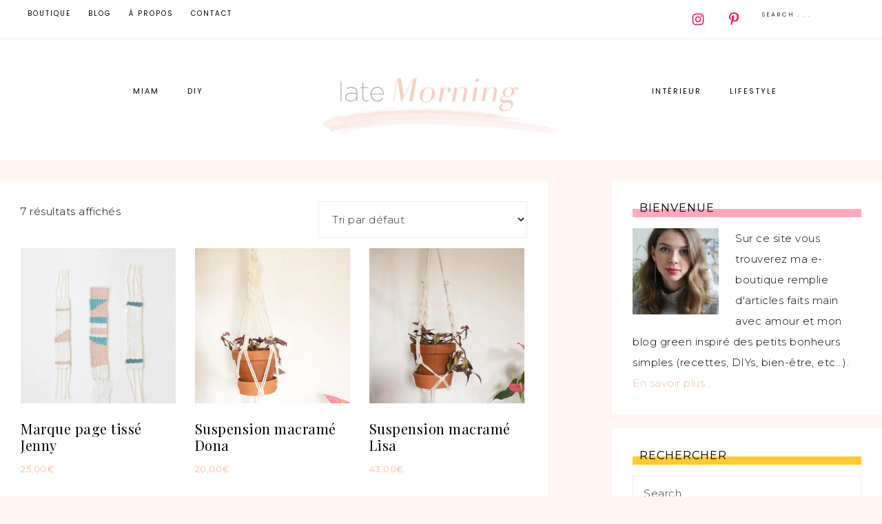

--- FILE ---
content_type: text/html; charset=UTF-8
request_url: http://www.late-morning.com/etiquette-produit/coton/
body_size: 15637
content:
<!DOCTYPE html>
<html lang="fr-FR">
<head >
<meta charset="UTF-8" />
<meta name="viewport" content="width=device-width, initial-scale=1" />
<meta name='robots' content='max-image-preview:large' />

<!-- Social Warfare v4.2.1 https://warfareplugins.com - BEGINNING OF OUTPUT -->
<style>
	@font-face {
		font-family: "sw-icon-font";
		src:url("http://www.late-morning.com/wp-content/plugins/social-warfare/assets/fonts/sw-icon-font.eot?ver=4.2.1");
		src:url("http://www.late-morning.com/wp-content/plugins/social-warfare/assets/fonts/sw-icon-font.eot?ver=4.2.1#iefix") format("embedded-opentype"),
		url("http://www.late-morning.com/wp-content/plugins/social-warfare/assets/fonts/sw-icon-font.woff?ver=4.2.1") format("woff"),
		url("http://www.late-morning.com/wp-content/plugins/social-warfare/assets/fonts/sw-icon-font.ttf?ver=4.2.1") format("truetype"),
		url("http://www.late-morning.com/wp-content/plugins/social-warfare/assets/fonts/sw-icon-font.svg?ver=4.2.1#1445203416") format("svg");
		font-weight: normal;
		font-style: normal;
		font-display:block;
	}
</style>
<!-- Social Warfare v4.2.1 https://warfareplugins.com - END OF OUTPUT -->

<script>window._wca = window._wca || [];</script>

			<style type="text/css">
				.slide-excerpt { width: 30%; }
				.slide-excerpt { Top: 0; }
				.slide-excerpt { Left: 0; }
				.flexslider { max-width: 1220px; max-height: 600px; }
				.slide-image { max-height: 600px; }
			</style>
			<style type="text/css">
				@media only screen
				and (min-device-width : 320px)
				and (max-device-width : 480px) {
					.slide-excerpt { display: none !important; }
				}
			</style> 
	<!-- This site is optimized with the Yoast SEO plugin v15.6.2 - https://yoast.com/wordpress/plugins/seo/ -->
	<title>Archives des coton - Late Morning</title>
	<meta name="robots" content="index, follow, max-snippet:-1, max-image-preview:large, max-video-preview:-1" />
	<link rel="canonical" href="http://www.late-morning.com/etiquette-produit/coton/" />
	<meta property="og:locale" content="fr_FR" />
	<meta property="og:type" content="article" />
	<meta property="og:title" content="Archives des coton - Late Morning" />
	<meta property="og:url" content="http://www.late-morning.com/etiquette-produit/coton/" />
	<meta property="og:site_name" content="Late Morning" />
	<meta name="twitter:card" content="summary" />
	<script type="application/ld+json" class="yoast-schema-graph">{"@context":"https://schema.org","@graph":[{"@type":"WebSite","@id":"http://www.late-morning.com/#website","url":"http://www.late-morning.com/","name":"Late Morning","description":"","potentialAction":[{"@type":"SearchAction","target":"http://www.late-morning.com/?s={search_term_string}","query-input":"required name=search_term_string"}],"inLanguage":"fr-FR"},{"@type":"CollectionPage","@id":"http://www.late-morning.com/etiquette-produit/coton/#webpage","url":"http://www.late-morning.com/etiquette-produit/coton/","name":"Archives des coton - Late Morning","isPartOf":{"@id":"http://www.late-morning.com/#website"},"inLanguage":"fr-FR","potentialAction":[{"@type":"ReadAction","target":["http://www.late-morning.com/etiquette-produit/coton/"]}]}]}</script>
	<!-- / Yoast SEO plugin. -->


<link rel='dns-prefetch' href='//www.late-morning.com' />
<link rel='dns-prefetch' href='//stats.wp.com' />
<link rel='dns-prefetch' href='//fonts.googleapis.com' />
<link rel='dns-prefetch' href='//code.ionicframework.com' />
<link rel='dns-prefetch' href='//v0.wordpress.com' />
<link rel='dns-prefetch' href='//i0.wp.com' />
<link rel='dns-prefetch' href='//i1.wp.com' />
<link rel='dns-prefetch' href='//i2.wp.com' />
<link rel="alternate" type="application/rss+xml" title="Late Morning &raquo; Flux" href="http://www.late-morning.com/feed/" />
<link rel="alternate" type="application/rss+xml" title="Late Morning &raquo; Flux des commentaires" href="http://www.late-morning.com/comments/feed/" />
<link rel="alternate" type="application/rss+xml" title="Flux pour Late Morning &raquo; coton Étiquette" href="http://www.late-morning.com/etiquette-produit/coton/feed/" />
<script type="text/javascript">
/* <![CDATA[ */
window._wpemojiSettings = {"baseUrl":"https:\/\/s.w.org\/images\/core\/emoji\/14.0.0\/72x72\/","ext":".png","svgUrl":"https:\/\/s.w.org\/images\/core\/emoji\/14.0.0\/svg\/","svgExt":".svg","source":{"concatemoji":"http:\/\/www.late-morning.com\/wp-includes\/js\/wp-emoji-release.min.js?ver=6.4.1"}};
/*! This file is auto-generated */
!function(i,n){var o,s,e;function c(e){try{var t={supportTests:e,timestamp:(new Date).valueOf()};sessionStorage.setItem(o,JSON.stringify(t))}catch(e){}}function p(e,t,n){e.clearRect(0,0,e.canvas.width,e.canvas.height),e.fillText(t,0,0);var t=new Uint32Array(e.getImageData(0,0,e.canvas.width,e.canvas.height).data),r=(e.clearRect(0,0,e.canvas.width,e.canvas.height),e.fillText(n,0,0),new Uint32Array(e.getImageData(0,0,e.canvas.width,e.canvas.height).data));return t.every(function(e,t){return e===r[t]})}function u(e,t,n){switch(t){case"flag":return n(e,"\ud83c\udff3\ufe0f\u200d\u26a7\ufe0f","\ud83c\udff3\ufe0f\u200b\u26a7\ufe0f")?!1:!n(e,"\ud83c\uddfa\ud83c\uddf3","\ud83c\uddfa\u200b\ud83c\uddf3")&&!n(e,"\ud83c\udff4\udb40\udc67\udb40\udc62\udb40\udc65\udb40\udc6e\udb40\udc67\udb40\udc7f","\ud83c\udff4\u200b\udb40\udc67\u200b\udb40\udc62\u200b\udb40\udc65\u200b\udb40\udc6e\u200b\udb40\udc67\u200b\udb40\udc7f");case"emoji":return!n(e,"\ud83e\udef1\ud83c\udffb\u200d\ud83e\udef2\ud83c\udfff","\ud83e\udef1\ud83c\udffb\u200b\ud83e\udef2\ud83c\udfff")}return!1}function f(e,t,n){var r="undefined"!=typeof WorkerGlobalScope&&self instanceof WorkerGlobalScope?new OffscreenCanvas(300,150):i.createElement("canvas"),a=r.getContext("2d",{willReadFrequently:!0}),o=(a.textBaseline="top",a.font="600 32px Arial",{});return e.forEach(function(e){o[e]=t(a,e,n)}),o}function t(e){var t=i.createElement("script");t.src=e,t.defer=!0,i.head.appendChild(t)}"undefined"!=typeof Promise&&(o="wpEmojiSettingsSupports",s=["flag","emoji"],n.supports={everything:!0,everythingExceptFlag:!0},e=new Promise(function(e){i.addEventListener("DOMContentLoaded",e,{once:!0})}),new Promise(function(t){var n=function(){try{var e=JSON.parse(sessionStorage.getItem(o));if("object"==typeof e&&"number"==typeof e.timestamp&&(new Date).valueOf()<e.timestamp+604800&&"object"==typeof e.supportTests)return e.supportTests}catch(e){}return null}();if(!n){if("undefined"!=typeof Worker&&"undefined"!=typeof OffscreenCanvas&&"undefined"!=typeof URL&&URL.createObjectURL&&"undefined"!=typeof Blob)try{var e="postMessage("+f.toString()+"("+[JSON.stringify(s),u.toString(),p.toString()].join(",")+"));",r=new Blob([e],{type:"text/javascript"}),a=new Worker(URL.createObjectURL(r),{name:"wpTestEmojiSupports"});return void(a.onmessage=function(e){c(n=e.data),a.terminate(),t(n)})}catch(e){}c(n=f(s,u,p))}t(n)}).then(function(e){for(var t in e)n.supports[t]=e[t],n.supports.everything=n.supports.everything&&n.supports[t],"flag"!==t&&(n.supports.everythingExceptFlag=n.supports.everythingExceptFlag&&n.supports[t]);n.supports.everythingExceptFlag=n.supports.everythingExceptFlag&&!n.supports.flag,n.DOMReady=!1,n.readyCallback=function(){n.DOMReady=!0}}).then(function(){return e}).then(function(){var e;n.supports.everything||(n.readyCallback(),(e=n.source||{}).concatemoji?t(e.concatemoji):e.wpemoji&&e.twemoji&&(t(e.twemoji),t(e.wpemoji)))}))}((window,document),window._wpemojiSettings);
/* ]]> */
</script>
<link rel='stylesheet' id='social-warfare-block-css-css' href='http://www.late-morning.com/wp-content/plugins/social-warfare/assets/js/post-editor/dist/blocks.style.build.css?ver=6.4.1' type='text/css' media='all' />
<link rel='stylesheet' id='sb_instagram_styles-css' href='http://www.late-morning.com/wp-content/plugins/instagram-feed/css/sbi-styles.min.css?ver=2.6.2' type='text/css' media='all' />
<link rel='stylesheet' id='captivating-css' href='http://www.late-morning.com/wp-content/themes/restored316-captivating/style.css?ver=1.0.0' type='text/css' media='all' />
<style id='captivating-inline-css' type='text/css'>


		body,
		.entry-title a,
		.sidebar .widget-title a,
		.widget-title,
		h1, h2, h3, h4, h5, h6,
		.site-title a,
		.site-title a:hover,
		.genesis-nav-menu a {
			color: #000000;
		}
		
		.slick-arrow {
			color: #000000 !important;
		}
		
		*::-moz-placeholder {
			color: #000000;
		}
			
		

		a,
		.entry-title a:hover,
		.genesis-nav-menu a:hover, 
		.genesis-nav-menu .current-menu-item > a,
		.single-post .entry-content h1, .page .entry-content h1,
		.single-post article h3, .page article h3,
		.single-post article h4, .page article h4,
		.archive-pagination li a,
		.woocommerce .product-title:hover {
			color: #efbaa0;
		}
		
		.archive-pagination .active a,
		.archive-pagination li a:hover,
		a.wprm-jump-to-recipe-shortcode {
			border-color: #efbaa0;
		}
		
		.woocommerce .woocommerce-message,
		.woocommerce .woocommerce-info {
			border-top-color: #efbaa0 !important;
		}
		
		.woocommerce .woocommerce-message::before,
		.woocommerce .woocommerce-info::before,
		.woocommerce div.product p.price,
		.woocommerce div.product span.price,
		.woocommerce ul.products li.product .price,
		.woocommerce form .form-row .required,
		.ninja-forms-req-symbol,
		.nf-error-msg,
		.slick-arrow:hover {
			color: #efbaa0 !important;
		}
		
		.woocommerce .site-inner #respond input#submit,
		.woocommerce .site-inner a.button,
		.woocommerce .site-inner button.button,
		.woocommerce .site-inner input.button {
			color: #efbaa0 !important;
		}
		
		.woocommerce .site-inner #respond input#submit,
		.woocommerce .site-inner a.button,
		.woocommerce .site-inner button.button,
		.woocommerce .site-inner input.button {
			border-color: #efbaa0 !important;
		}
		
		

		button, input[type="button"]:hover,
		input[type="reset"]:hover,
		input[type="submit"]:hover,
		.button:hover,
		.site-wide-cta .enews-widget input[type="submit"]:hover,
		.announcement-widget .enews-widget input[type="submit"]:hover,
		.woocommerce .announcement-widget .button:hover {
			background-color: #efbaa0;
		}
		
		.woocommerce span.onsale {
			background-color: #efbaa0 !important;
		}

		.nc_socialPanel.swp_d_fullColor .googlePlus,
		body .nc_socialPanel.swp_o_fullColor:hover .googlePlus,
		html body .nc_socialPanel.swp_i_fullColor .googlePlus:hover,
		.nc_socialPanel.swp_d_fullColor .twitter, body .nc_socialPanel.swp_o_fullColor:hover .twitter, html body .nc_socialPanel.swp_i_fullColor .twitter:hover,
		.nc_socialPanel.swp_d_fullColor .swp_fb, body .nc_socialPanel.swp_o_fullColor:hover .swp_fb, html body .nc_socialPanel.swp_i_fullColor .swp_fb:hover,
		.nc_socialPanel.swp_d_fullColor .linkedIn, body .nc_socialPanel.swp_o_fullColor:hover .linkedIn, html body .nc_socialPanel.swp_i_fullColor .linkedIn:hover,
		.nc_socialPanel.swp_d_fullColor .nc_pinterest, body .nc_socialPanel.swp_o_fullColor:hover .nc_pinterest, html body .nc_socialPanel.swp_i_fullColor .nc_pinterest:hover,
		.nc_socialPanel.swp_d_fullColor .swp_stumbleupon, body .nc_socialPanel.swp_o_fullColor:hover .swp_stumbleupon, html body .nc_socialPanel.swp_i_fullColor .swp_stumbleupon:hover{
			background-color: #efbaa0 !important;
		}
		
		

		button, input[type="button"]:hover,
		input[type="reset"]:hover,
		input[type="submit"]:hover,
		.button:hover,
		.site-wide-cta .enews-widget input[type="submit"]:hover,
		.announcement-widget .enews-widget input[type="submit"]:hover,
		.woocommerce .announcement-widget .button:hover {
			border-color: #efbaa0;
		}
		
		

		.announcement-widget {
			background-color: #fff5f2;
		}
		

		.home-featured,
		.above-blog-content {
			background-color: #fff5f2 !important;
		}
		

		.sidebar .enews-widget,
		.category-index .widget_categories,
		div.ck_form,
		.author-box {
			background-color: #fff5f2;
		}
		
		

		.site-wide-cta {
			background-color: #fff5f2;
		}
		
		


		.site-footer,
		.genesis-nav-menu .sub-menu {
			background-color: #fff5f2;
		}
		
		.genesis-nav-menu .sub-menu::after {
			border-bottom-color: #fff5f2;
		}
		
		

		a.more-link {
			color: #f9c2ae;
			border-color: #f9c2ae;
		}
		
		
		
		.front-page .content .widget-title {
			border-color: #fff5f2 !important;
		}
		
		.category-index .widget-title {
			border-color: #fff5f2;
		}
		
		

		.sidebar-primary .widgettitle::after {
			background: #ffa8bc;
		}
		
		

		.sidebar-primary .widget:nth-of-type(3n+2) .widgettitle::after,
		.wprm-recipe-print {
			background: #ffc933;
		}
		
		

		.sidebar-primary .widget:nth-of-type(3n+3) .widgettitle::after,
		.wprm-recipe-print:hover {
			background: #fff7e1;
		}
		
		

		.more-from-category a,
		.posts-link a {
			color: #f9c2ae;
			border-color: #f9c2ae;
		}

		

		.content .widget:nth-of-type(3n+2) .more-from-category a,
		.content .widget:nth-of-type(3n+2) .posts-link a {
			color: #f492a6;
			border-color: #f492a6;
		}
		
		

		.content .widget:nth-of-type(3n+3) .more-from-category a,
		.content .widget:nth-of-type(3n+3) .posts-link a {
			color: #f23064;
			border-color: #f23064;
		}
		
		
</style>
<style id='wp-emoji-styles-inline-css' type='text/css'>

	img.wp-smiley, img.emoji {
		display: inline !important;
		border: none !important;
		box-shadow: none !important;
		height: 1em !important;
		width: 1em !important;
		margin: 0 0.07em !important;
		vertical-align: -0.1em !important;
		background: none !important;
		padding: 0 !important;
	}
</style>
<link rel='stylesheet' id='wp-block-library-css' href='http://www.late-morning.com/wp-includes/css/dist/block-library/style.min.css?ver=6.4.1' type='text/css' media='all' />
<style id='wp-block-library-inline-css' type='text/css'>
.has-text-align-justify{text-align:justify;}
</style>
<link rel='stylesheet' id='wc-block-vendors-style-css' href='http://www.late-morning.com/wp-content/plugins/woocommerce/packages/woocommerce-blocks/build/vendors-style.css?ver=4.0.0' type='text/css' media='all' />
<link rel='stylesheet' id='wc-block-style-css' href='http://www.late-morning.com/wp-content/plugins/woocommerce/packages/woocommerce-blocks/build/style.css?ver=4.0.0' type='text/css' media='all' />
<style id='classic-theme-styles-inline-css' type='text/css'>
/*! This file is auto-generated */
.wp-block-button__link{color:#fff;background-color:#32373c;border-radius:9999px;box-shadow:none;text-decoration:none;padding:calc(.667em + 2px) calc(1.333em + 2px);font-size:1.125em}.wp-block-file__button{background:#32373c;color:#fff;text-decoration:none}
</style>
<style id='global-styles-inline-css' type='text/css'>
body{--wp--preset--color--black: #000000;--wp--preset--color--cyan-bluish-gray: #abb8c3;--wp--preset--color--white: #ffffff;--wp--preset--color--pale-pink: #f78da7;--wp--preset--color--vivid-red: #cf2e2e;--wp--preset--color--luminous-vivid-orange: #ff6900;--wp--preset--color--luminous-vivid-amber: #fcb900;--wp--preset--color--light-green-cyan: #7bdcb5;--wp--preset--color--vivid-green-cyan: #00d084;--wp--preset--color--pale-cyan-blue: #8ed1fc;--wp--preset--color--vivid-cyan-blue: #0693e3;--wp--preset--color--vivid-purple: #9b51e0;--wp--preset--gradient--vivid-cyan-blue-to-vivid-purple: linear-gradient(135deg,rgba(6,147,227,1) 0%,rgb(155,81,224) 100%);--wp--preset--gradient--light-green-cyan-to-vivid-green-cyan: linear-gradient(135deg,rgb(122,220,180) 0%,rgb(0,208,130) 100%);--wp--preset--gradient--luminous-vivid-amber-to-luminous-vivid-orange: linear-gradient(135deg,rgba(252,185,0,1) 0%,rgba(255,105,0,1) 100%);--wp--preset--gradient--luminous-vivid-orange-to-vivid-red: linear-gradient(135deg,rgba(255,105,0,1) 0%,rgb(207,46,46) 100%);--wp--preset--gradient--very-light-gray-to-cyan-bluish-gray: linear-gradient(135deg,rgb(238,238,238) 0%,rgb(169,184,195) 100%);--wp--preset--gradient--cool-to-warm-spectrum: linear-gradient(135deg,rgb(74,234,220) 0%,rgb(151,120,209) 20%,rgb(207,42,186) 40%,rgb(238,44,130) 60%,rgb(251,105,98) 80%,rgb(254,248,76) 100%);--wp--preset--gradient--blush-light-purple: linear-gradient(135deg,rgb(255,206,236) 0%,rgb(152,150,240) 100%);--wp--preset--gradient--blush-bordeaux: linear-gradient(135deg,rgb(254,205,165) 0%,rgb(254,45,45) 50%,rgb(107,0,62) 100%);--wp--preset--gradient--luminous-dusk: linear-gradient(135deg,rgb(255,203,112) 0%,rgb(199,81,192) 50%,rgb(65,88,208) 100%);--wp--preset--gradient--pale-ocean: linear-gradient(135deg,rgb(255,245,203) 0%,rgb(182,227,212) 50%,rgb(51,167,181) 100%);--wp--preset--gradient--electric-grass: linear-gradient(135deg,rgb(202,248,128) 0%,rgb(113,206,126) 100%);--wp--preset--gradient--midnight: linear-gradient(135deg,rgb(2,3,129) 0%,rgb(40,116,252) 100%);--wp--preset--font-size--small: 13px;--wp--preset--font-size--medium: 20px;--wp--preset--font-size--large: 36px;--wp--preset--font-size--x-large: 42px;--wp--preset--spacing--20: 0.44rem;--wp--preset--spacing--30: 0.67rem;--wp--preset--spacing--40: 1rem;--wp--preset--spacing--50: 1.5rem;--wp--preset--spacing--60: 2.25rem;--wp--preset--spacing--70: 3.38rem;--wp--preset--spacing--80: 5.06rem;--wp--preset--shadow--natural: 6px 6px 9px rgba(0, 0, 0, 0.2);--wp--preset--shadow--deep: 12px 12px 50px rgba(0, 0, 0, 0.4);--wp--preset--shadow--sharp: 6px 6px 0px rgba(0, 0, 0, 0.2);--wp--preset--shadow--outlined: 6px 6px 0px -3px rgba(255, 255, 255, 1), 6px 6px rgba(0, 0, 0, 1);--wp--preset--shadow--crisp: 6px 6px 0px rgba(0, 0, 0, 1);}:where(.is-layout-flex){gap: 0.5em;}:where(.is-layout-grid){gap: 0.5em;}body .is-layout-flow > .alignleft{float: left;margin-inline-start: 0;margin-inline-end: 2em;}body .is-layout-flow > .alignright{float: right;margin-inline-start: 2em;margin-inline-end: 0;}body .is-layout-flow > .aligncenter{margin-left: auto !important;margin-right: auto !important;}body .is-layout-constrained > .alignleft{float: left;margin-inline-start: 0;margin-inline-end: 2em;}body .is-layout-constrained > .alignright{float: right;margin-inline-start: 2em;margin-inline-end: 0;}body .is-layout-constrained > .aligncenter{margin-left: auto !important;margin-right: auto !important;}body .is-layout-constrained > :where(:not(.alignleft):not(.alignright):not(.alignfull)){max-width: var(--wp--style--global--content-size);margin-left: auto !important;margin-right: auto !important;}body .is-layout-constrained > .alignwide{max-width: var(--wp--style--global--wide-size);}body .is-layout-flex{display: flex;}body .is-layout-flex{flex-wrap: wrap;align-items: center;}body .is-layout-flex > *{margin: 0;}body .is-layout-grid{display: grid;}body .is-layout-grid > *{margin: 0;}:where(.wp-block-columns.is-layout-flex){gap: 2em;}:where(.wp-block-columns.is-layout-grid){gap: 2em;}:where(.wp-block-post-template.is-layout-flex){gap: 1.25em;}:where(.wp-block-post-template.is-layout-grid){gap: 1.25em;}.has-black-color{color: var(--wp--preset--color--black) !important;}.has-cyan-bluish-gray-color{color: var(--wp--preset--color--cyan-bluish-gray) !important;}.has-white-color{color: var(--wp--preset--color--white) !important;}.has-pale-pink-color{color: var(--wp--preset--color--pale-pink) !important;}.has-vivid-red-color{color: var(--wp--preset--color--vivid-red) !important;}.has-luminous-vivid-orange-color{color: var(--wp--preset--color--luminous-vivid-orange) !important;}.has-luminous-vivid-amber-color{color: var(--wp--preset--color--luminous-vivid-amber) !important;}.has-light-green-cyan-color{color: var(--wp--preset--color--light-green-cyan) !important;}.has-vivid-green-cyan-color{color: var(--wp--preset--color--vivid-green-cyan) !important;}.has-pale-cyan-blue-color{color: var(--wp--preset--color--pale-cyan-blue) !important;}.has-vivid-cyan-blue-color{color: var(--wp--preset--color--vivid-cyan-blue) !important;}.has-vivid-purple-color{color: var(--wp--preset--color--vivid-purple) !important;}.has-black-background-color{background-color: var(--wp--preset--color--black) !important;}.has-cyan-bluish-gray-background-color{background-color: var(--wp--preset--color--cyan-bluish-gray) !important;}.has-white-background-color{background-color: var(--wp--preset--color--white) !important;}.has-pale-pink-background-color{background-color: var(--wp--preset--color--pale-pink) !important;}.has-vivid-red-background-color{background-color: var(--wp--preset--color--vivid-red) !important;}.has-luminous-vivid-orange-background-color{background-color: var(--wp--preset--color--luminous-vivid-orange) !important;}.has-luminous-vivid-amber-background-color{background-color: var(--wp--preset--color--luminous-vivid-amber) !important;}.has-light-green-cyan-background-color{background-color: var(--wp--preset--color--light-green-cyan) !important;}.has-vivid-green-cyan-background-color{background-color: var(--wp--preset--color--vivid-green-cyan) !important;}.has-pale-cyan-blue-background-color{background-color: var(--wp--preset--color--pale-cyan-blue) !important;}.has-vivid-cyan-blue-background-color{background-color: var(--wp--preset--color--vivid-cyan-blue) !important;}.has-vivid-purple-background-color{background-color: var(--wp--preset--color--vivid-purple) !important;}.has-black-border-color{border-color: var(--wp--preset--color--black) !important;}.has-cyan-bluish-gray-border-color{border-color: var(--wp--preset--color--cyan-bluish-gray) !important;}.has-white-border-color{border-color: var(--wp--preset--color--white) !important;}.has-pale-pink-border-color{border-color: var(--wp--preset--color--pale-pink) !important;}.has-vivid-red-border-color{border-color: var(--wp--preset--color--vivid-red) !important;}.has-luminous-vivid-orange-border-color{border-color: var(--wp--preset--color--luminous-vivid-orange) !important;}.has-luminous-vivid-amber-border-color{border-color: var(--wp--preset--color--luminous-vivid-amber) !important;}.has-light-green-cyan-border-color{border-color: var(--wp--preset--color--light-green-cyan) !important;}.has-vivid-green-cyan-border-color{border-color: var(--wp--preset--color--vivid-green-cyan) !important;}.has-pale-cyan-blue-border-color{border-color: var(--wp--preset--color--pale-cyan-blue) !important;}.has-vivid-cyan-blue-border-color{border-color: var(--wp--preset--color--vivid-cyan-blue) !important;}.has-vivid-purple-border-color{border-color: var(--wp--preset--color--vivid-purple) !important;}.has-vivid-cyan-blue-to-vivid-purple-gradient-background{background: var(--wp--preset--gradient--vivid-cyan-blue-to-vivid-purple) !important;}.has-light-green-cyan-to-vivid-green-cyan-gradient-background{background: var(--wp--preset--gradient--light-green-cyan-to-vivid-green-cyan) !important;}.has-luminous-vivid-amber-to-luminous-vivid-orange-gradient-background{background: var(--wp--preset--gradient--luminous-vivid-amber-to-luminous-vivid-orange) !important;}.has-luminous-vivid-orange-to-vivid-red-gradient-background{background: var(--wp--preset--gradient--luminous-vivid-orange-to-vivid-red) !important;}.has-very-light-gray-to-cyan-bluish-gray-gradient-background{background: var(--wp--preset--gradient--very-light-gray-to-cyan-bluish-gray) !important;}.has-cool-to-warm-spectrum-gradient-background{background: var(--wp--preset--gradient--cool-to-warm-spectrum) !important;}.has-blush-light-purple-gradient-background{background: var(--wp--preset--gradient--blush-light-purple) !important;}.has-blush-bordeaux-gradient-background{background: var(--wp--preset--gradient--blush-bordeaux) !important;}.has-luminous-dusk-gradient-background{background: var(--wp--preset--gradient--luminous-dusk) !important;}.has-pale-ocean-gradient-background{background: var(--wp--preset--gradient--pale-ocean) !important;}.has-electric-grass-gradient-background{background: var(--wp--preset--gradient--electric-grass) !important;}.has-midnight-gradient-background{background: var(--wp--preset--gradient--midnight) !important;}.has-small-font-size{font-size: var(--wp--preset--font-size--small) !important;}.has-medium-font-size{font-size: var(--wp--preset--font-size--medium) !important;}.has-large-font-size{font-size: var(--wp--preset--font-size--large) !important;}.has-x-large-font-size{font-size: var(--wp--preset--font-size--x-large) !important;}
.wp-block-navigation a:where(:not(.wp-element-button)){color: inherit;}
:where(.wp-block-post-template.is-layout-flex){gap: 1.25em;}:where(.wp-block-post-template.is-layout-grid){gap: 1.25em;}
:where(.wp-block-columns.is-layout-flex){gap: 2em;}:where(.wp-block-columns.is-layout-grid){gap: 2em;}
.wp-block-pullquote{font-size: 1.5em;line-height: 1.6;}
</style>
<link rel='stylesheet' id='woocommerce-layout-css' href='http://www.late-morning.com/wp-content/plugins/woocommerce/assets/css/woocommerce-layout.css?ver=4.9.5' type='text/css' media='all' />
<style id='woocommerce-layout-inline-css' type='text/css'>

	.infinite-scroll .woocommerce-pagination {
		display: none;
	}
</style>
<link rel='stylesheet' id='woocommerce-smallscreen-css' href='http://www.late-morning.com/wp-content/plugins/woocommerce/assets/css/woocommerce-smallscreen.css?ver=4.9.5' type='text/css' media='only screen and (max-width: 768px)' />
<link rel='stylesheet' id='woocommerce-general-css' href='http://www.late-morning.com/wp-content/plugins/woocommerce/assets/css/woocommerce.css?ver=4.9.5' type='text/css' media='all' />
<style id='woocommerce-inline-inline-css' type='text/css'>
.woocommerce form .form-row .required { visibility: visible; }
</style>
<link rel='stylesheet' id='wprm-template-css' href='http://www.late-morning.com/wp-content/plugins/wp-recipe-maker/templates/recipe/legacy/tastefully-simple/tastefully-simple.min.css?ver=6.9.0' type='text/css' media='all' />
<link rel='stylesheet' id='social_warfare-css' href='http://www.late-morning.com/wp-content/plugins/social-warfare/assets/css/style.min.css?ver=4.2.1' type='text/css' media='all' />
<link rel='stylesheet' id='google-font-css' href='//fonts.googleapis.com/css?family=Montserrat%3A300%2C300i%2C400%2C700%2C700i%7COpen+Sans%3A400%2C400i%2C700%2C700i%7CPlayfair+Display%3A400%2C400i%2C700%2C700i%7CPoppins&#038;ver=6.4.1' type='text/css' media='all' />
<link rel='stylesheet' id='ionicons-css' href='//code.ionicframework.com/ionicons/2.0.1/css/ionicons.min.css?ver=1.0.0' type='text/css' media='all' />
<link rel='stylesheet' id='dashicons-css' href='http://www.late-morning.com/wp-includes/css/dashicons.min.css?ver=6.4.1' type='text/css' media='all' />
<link rel='stylesheet' id='simple-social-icons-font-css' href='http://www.late-morning.com/wp-content/plugins/simple-social-icons/css/style.css?ver=3.0.2' type='text/css' media='all' />
<link rel='stylesheet' id='jetpack_css-css' href='http://www.late-morning.com/wp-content/plugins/jetpack/css/jetpack.css?ver=9.3.5' type='text/css' media='all' />
<link rel='stylesheet' id='slider_styles-css' href='http://www.late-morning.com/wp-content/plugins/genesis-responsive-slider/assets/style.css?ver=1.0.1' type='text/css' media='all' />
<script type="text/javascript" src="http://www.late-morning.com/wp-includes/js/jquery/jquery.min.js?ver=3.7.1" id="jquery-core-js"></script>
<script type="text/javascript" src="http://www.late-morning.com/wp-includes/js/jquery/jquery-migrate.min.js?ver=3.4.1" id="jquery-migrate-js"></script>
<script defer type="text/javascript" src="https://stats.wp.com/s-202604.js" id="woocommerce-analytics-js"></script>
<!--[if lt IE 9]>
<script type="text/javascript" src="http://www.late-morning.com/wp-content/themes/genesis/lib/js/html5shiv.min.js?ver=3.7.3" id="html5shiv-js"></script>
<![endif]-->
<script type="text/javascript" src="http://www.late-morning.com/wp-content/themes/restored316-captivating/js/global.js?ver=1.0.0" id="captivating-global-script-js"></script>
<script type="text/javascript" src="http://www.late-morning.com/wp-content/plugins/simple-social-icons/svgxuse.js?ver=1.1.21" id="svg-x-use-js"></script>
<link rel="https://api.w.org/" href="http://www.late-morning.com/wp-json/" /><meta name="generator" content="WordPress 6.4.1" />
<meta name="generator" content="WooCommerce 4.9.5" />
<script type="text/javascript">var ajaxurl = "http://www.late-morning.com/wp-admin/admin-ajax.php";</script><style type="text/css"> html body .wprm-recipe-container { color: #333333; } html body .wprm-recipe-container a.wprm-recipe-print { color: #333333; } html body .wprm-recipe-container a.wprm-recipe-print:hover { color: #333333; } html body .wprm-recipe-container .wprm-recipe { background-color: #ffffff; } html body .wprm-recipe-container .wprm-recipe { border-color: #aaaaaa; } html body .wprm-recipe-container .wprm-recipe-tastefully-simple .wprm-recipe-time-container { border-color: #aaaaaa; } html body .wprm-recipe-container .wprm-recipe .wprm-color-border { border-color: #aaaaaa; } html body .wprm-recipe-container a { color: #000000; } html body .wprm-recipe-container .wprm-recipe-tastefully-simple .wprm-recipe-name { color: #000000; } html body .wprm-recipe-container .wprm-recipe-tastefully-simple .wprm-recipe-header { color: #000000; } html body .wprm-recipe-container h1 { color: #000000; } html body .wprm-recipe-container h2 { color: #000000; } html body .wprm-recipe-container h3 { color: #000000; } html body .wprm-recipe-container h4 { color: #000000; } html body .wprm-recipe-container h5 { color: #000000; } html body .wprm-recipe-container h6 { color: #000000; } html body .wprm-recipe-container svg path { fill: #343434; } html body .wprm-recipe-container svg rect { fill: #343434; } html body .wprm-recipe-container svg polygon { stroke: #343434; } html body .wprm-recipe-container .wprm-rating-star-full svg polygon { fill: #343434; } html body .wprm-recipe-container .wprm-recipe .wprm-color-accent { background-color: #2c3e50; } html body .wprm-recipe-container .wprm-recipe .wprm-color-accent { color: #ffffff; } html body .wprm-recipe-container .wprm-recipe .wprm-color-accent a.wprm-recipe-print { color: #ffffff; } html body .wprm-recipe-container .wprm-recipe .wprm-color-accent a.wprm-recipe-print:hover { color: #ffffff; } html body .wprm-recipe-container .wprm-recipe-colorful .wprm-recipe-header { background-color: #2c3e50; } html body .wprm-recipe-container .wprm-recipe-colorful .wprm-recipe-header { color: #ffffff; } html body .wprm-recipe-container .wprm-recipe-colorful .wprm-recipe-meta > div { background-color: #3498db; } html body .wprm-recipe-container .wprm-recipe-colorful .wprm-recipe-meta > div { color: #ffffff; } html body .wprm-recipe-container .wprm-recipe-colorful .wprm-recipe-meta > div a.wprm-recipe-print { color: #ffffff; } html body .wprm-recipe-container .wprm-recipe-colorful .wprm-recipe-meta > div a.wprm-recipe-print:hover { color: #ffffff; } .wprm-rating-star svg polygon { stroke: #343434; } .wprm-rating-star.wprm-rating-star-full svg polygon { fill: #343434; } html body .wprm-recipe-container .wprm-recipe-instruction-image { text-align: left; } html body .wprm-recipe-container li.wprm-recipe-ingredient { list-style-type: disc; } html body .wprm-recipe-container li.wprm-recipe-instruction { list-style-type: decimal; } .wprm-comment-rating svg { width: 18px !important; height: 18px !important; } img.wprm-comment-rating { width: 90px !important; height: 18px !important; } .wprm-comment-rating svg path { fill: #ffdcd3; } .wprm-comment-rating svg polygon { stroke: #ffdcd3; } .wprm-comment-ratings-container svg .wprm-star-full { fill: #ffdcd3; } .wprm-comment-ratings-container svg .wprm-star-empty { stroke: #ffdcd3; }</style><style type='text/css'>img#wpstats{display:none}</style><link rel="pingback" href="http://www.late-morning.com/xmlrpc.php" />
<script async defer data-pin-hover="true" data-pin-tall="true" data-pin-round="true" src="//assets.pinterest.com/js/pinit.js"></script><style type="text/css">.site-title a { background: url(http://www.late-morning.com/wp-content/uploads/2017/09/cropped-test-LM-web-02-01.jpg) no-repeat !important; }</style>
	<noscript><style>.woocommerce-product-gallery{ opacity: 1 !important; }</style></noscript>
	<style type="text/css" id="custom-background-css">
body.custom-background { background-color: #fff5f2; }
</style>
	<link rel="icon" href="https://i1.wp.com/www.late-morning.com/wp-content/uploads/2018/02/cropped-lm3.jpg?fit=32%2C32" sizes="32x32" />
<link rel="icon" href="https://i1.wp.com/www.late-morning.com/wp-content/uploads/2018/02/cropped-lm3.jpg?fit=192%2C192" sizes="192x192" />
<link rel="apple-touch-icon" href="https://i1.wp.com/www.late-morning.com/wp-content/uploads/2018/02/cropped-lm3.jpg?fit=180%2C180" />
<meta name="msapplication-TileImage" content="https://i1.wp.com/www.late-morning.com/wp-content/uploads/2018/02/cropped-lm3.jpg?fit=270%2C270" />
</head>
<body class="archive tax-product_tag term-coton term-347 custom-background theme-genesis woocommerce woocommerce-page woocommerce-no-js custom-header header-image header-full-width content-sidebar" itemscope itemtype="https://schema.org/WebPage"><div class="site-container"><nav class="nav-primary" aria-label="Main" itemscope itemtype="https://schema.org/SiteNavigationElement"><div class="wrap"><ul id="menu-primary-navigation" class="menu genesis-nav-menu menu-primary"><li id="menu-item-613" class="menu-item menu-item-type-post_type menu-item-object-page menu-item-has-children menu-item-613"><a href="http://www.late-morning.com/boutique/" itemprop="url"><span itemprop="name">Boutique</span></a>
<ul class="sub-menu">
	<li id="menu-item-739" class="menu-item menu-item-type-post_type menu-item-object-page menu-item-739"><a href="http://www.late-morning.com/cart/" itemprop="url"><span itemprop="name">Panier</span></a></li>
	<li id="menu-item-740" class="menu-item menu-item-type-post_type menu-item-object-page menu-item-740"><a href="https://www.late-morning.com/mon-compte/" itemprop="url"><span itemprop="name">Mon compte</span></a></li>
	<li id="menu-item-741" class="menu-item menu-item-type-post_type menu-item-object-page menu-item-741"><a href="https://www.late-morning.com/commande/" itemprop="url"><span itemprop="name">Commande</span></a></li>
</ul>
</li>
<li id="menu-item-738" class="menu-item menu-item-type-custom menu-item-object-custom menu-item-home menu-item-738"><a href="http://www.late-morning.com" itemprop="url"><span itemprop="name">Blog</span></a></li>
<li id="menu-item-616" class="menu-item menu-item-type-post_type menu-item-object-page menu-item-616"><a href="http://www.late-morning.com/a-propos-bienvenue/" itemprop="url"><span itemprop="name">À propos</span></a></li>
<li id="menu-item-615" class="menu-item menu-item-type-post_type menu-item-object-page menu-item-615"><a href="http://www.late-morning.com/contact/" itemprop="url"><span itemprop="name">Contact</span></a></li>
<li class="right search"><form class="search-form" itemprop="potentialAction" itemscope itemtype="https://schema.org/SearchAction" method="get" action="http://www.late-morning.com/" role="search"><input class="search-form-input" type="search" itemprop="query-input" name="s" id="searchform-69700c748bbe96.85671649" placeholder="Search . . ."><input class="search-form-submit" type="submit" value="Search"><meta itemprop="target" content="http://www.late-morning.com/?s={s}"></form></li><aside class="widget-area"><section id="simple-social-icons-3" class="widget simple-social-icons"><div class="widget-wrap"><ul class="aligncenter"><li class="ssi-instagram"><a href="https://www.instagram.com/orianne_latemorning/" target="_blank" rel="noopener noreferrer"><svg role="img" class="social-instagram" aria-labelledby="social-instagram-3"><title id="social-instagram-3">Instagram</title><use xlink:href="http://www.late-morning.com/wp-content/plugins/simple-social-icons/symbol-defs.svg#social-instagram"></use></svg></a></li><li class="ssi-pinterest"><a href="https://www.pinterest.fr/latemorning/boards/" target="_blank" rel="noopener noreferrer"><svg role="img" class="social-pinterest" aria-labelledby="social-pinterest-3"><title id="social-pinterest-3">Pinterest&nbsp;</title><use xlink:href="http://www.late-morning.com/wp-content/plugins/simple-social-icons/symbol-defs.svg#social-pinterest"></use></svg></a></li></ul></div></section>
</aside></ul></div></nav><header class="site-header" itemscope itemtype="https://schema.org/WPHeader"><div class="wrap"><nav class="nav-header-left"><ul id="menu-menu" class="menu genesis-nav-menu"><li id="menu-item-536" class="menu-item menu-item-type-taxonomy menu-item-object-category menu-item-536"><a href="http://www.late-morning.com/category/miam/" itemprop="url"><span itemprop="name">Miam</span></a></li>
<li id="menu-item-537" class="menu-item menu-item-type-taxonomy menu-item-object-category menu-item-537"><a href="http://www.late-morning.com/category/diy/" itemprop="url"><span itemprop="name">DIY</span></a></li>
</ul></nav><nav class="nav-header-right"><ul id="menu-menu-2" class="menu genesis-nav-menu"><li id="menu-item-540" class="menu-item menu-item-type-taxonomy menu-item-object-category menu-item-540"><a href="http://www.late-morning.com/category/miam/" itemprop="url"><span itemprop="name">Intérieur</span></a></li>
<li id="menu-item-541" class="menu-item menu-item-type-taxonomy menu-item-object-category menu-item-541"><a href="http://www.late-morning.com/category/diy/" itemprop="url"><span itemprop="name">Lifestyle</span></a></li>
</ul></nav><div class="title-area"><p class="site-title" itemprop="headline"><a href="http://www.late-morning.com/">Late Morning</a></p></div></div></header><div class="site-inner"><div class="content-sidebar-wrap"><main class="content"><div class="woocommerce-notices-wrapper"></div><p class="woocommerce-result-count">
	7 résultats affichés</p>
<form class="woocommerce-ordering" method="get">
	<select name="orderby" class="orderby" aria-label="Commande">
					<option value="menu_order"  selected='selected'>Tri par défaut</option>
					<option value="popularity" >Tri par popularité</option>
					<option value="rating" >Tri par notes moyennes</option>
					<option value="date" >Tri du plus récent au plus ancien</option>
					<option value="price" >Tri par tarif croissant</option>
					<option value="price-desc" >Tri par tarif décroissant</option>
			</select>
	<input type="hidden" name="paged" value="1" />
	</form>
<ul class="products columns-3">
<li class="entry has-post-thumbnail product type-product post-1137 status-publish first instock product_cat-tissages product_tag-artisanat product_tag-autoentrepreneuse product_tag-bleu product_tag-coton product_tag-creme product_tag-decoration product_tag-eco-friendly product_tag-eco-responsable product_tag-ethique product_tag-fait-main product_tag-fil product_tag-made-in-france product_tag-marque-page product_tag-modern-weaving product_tag-rose product_tag-tissage product_tag-up-cycling product_tag-weaving purchasable product-type-simple">
	<a href="http://www.late-morning.com/produit/marque-page-tisse-jenny/" class="woocommerce-LoopProduct-link woocommerce-loop-product__link"><img width="600" height="600" src="https://i0.wp.com/www.late-morning.com/wp-content/uploads/2019/10/late-morning-tissage-marque-page-jenny-amy-lola.jpg?resize=600%2C600" class="attachment-woocommerce_thumbnail size-woocommerce_thumbnail" alt="Marque-pages tissés dans des tons pastels, crème, rose et bleu. Tissé à la main en France de façon artisanale." decoding="async" srcset="https://i0.wp.com/www.late-morning.com/wp-content/uploads/2019/10/late-morning-tissage-marque-page-jenny-amy-lola.jpg?resize=150%2C150 150w, https://i0.wp.com/www.late-morning.com/wp-content/uploads/2019/10/late-morning-tissage-marque-page-jenny-amy-lola.jpg?resize=800%2C800 800w, https://i0.wp.com/www.late-morning.com/wp-content/uploads/2019/10/late-morning-tissage-marque-page-jenny-amy-lola.jpg?resize=500%2C500 500w, https://i0.wp.com/www.late-morning.com/wp-content/uploads/2019/10/late-morning-tissage-marque-page-jenny-amy-lola.jpg?resize=600%2C600 600w, https://i0.wp.com/www.late-morning.com/wp-content/uploads/2019/10/late-morning-tissage-marque-page-jenny-amy-lola.jpg?resize=100%2C100 100w" sizes="(max-width: 600px) 100vw, 600px" /><h2 class="woocommerce-loop-product__title">Marque page tissé Jenny</h2>
	<span class="price"><span class="woocommerce-Price-amount amount"><bdi>25,00<span class="woocommerce-Price-currencySymbol">&euro;</span></bdi></span></span>
</a><a href="?add-to-cart=1137" data-quantity="1" class="button product_type_simple add_to_cart_button ajax_add_to_cart" data-product_id="1137" data-product_sku="" aria-label="Ajouter &ldquo;Marque page tissé Jenny&rdquo; à votre panier" rel="nofollow">Ajouter au panier</a></li>
<li class="entry has-post-thumbnail product type-product post-1149 status-publish outofstock product_cat-suspension-macrame product_tag-artisanat product_tag-corde product_tag-coton product_tag-coton-recycle product_tag-deco product_tag-decoration product_tag-design product_tag-dore product_tag-eco-friendly product_tag-eco-responsable product_tag-ethique product_tag-fait-main product_tag-fil product_tag-hand-made product_tag-interieur product_tag-macrame product_tag-made-in-france product_tag-suspension product_tag-suspension-macrame product_tag-textile purchasable product-type-simple">
	<a href="http://www.late-morning.com/produit/suspension-macrame-dona/" class="woocommerce-LoopProduct-link woocommerce-loop-product__link"><img width="600" height="600" src="https://i2.wp.com/www.late-morning.com/wp-content/uploads/2020/11/late-morning-macrame-naturel-dore-miniature.jpg?resize=600%2C600" class="attachment-woocommerce_thumbnail size-woocommerce_thumbnail" alt="Suspension macramé en coton recyclé couleur crème et doré" decoding="async" loading="lazy" srcset="https://i2.wp.com/www.late-morning.com/wp-content/uploads/2020/11/late-morning-macrame-naturel-dore-miniature.jpg?w=800 800w, https://i2.wp.com/www.late-morning.com/wp-content/uploads/2020/11/late-morning-macrame-naturel-dore-miniature.jpg?resize=300%2C300 300w, https://i2.wp.com/www.late-morning.com/wp-content/uploads/2020/11/late-morning-macrame-naturel-dore-miniature.jpg?resize=150%2C150 150w, https://i2.wp.com/www.late-morning.com/wp-content/uploads/2020/11/late-morning-macrame-naturel-dore-miniature.jpg?resize=768%2C768 768w, https://i2.wp.com/www.late-morning.com/wp-content/uploads/2020/11/late-morning-macrame-naturel-dore-miniature.jpg?resize=500%2C500 500w, https://i2.wp.com/www.late-morning.com/wp-content/uploads/2020/11/late-morning-macrame-naturel-dore-miniature.jpg?resize=600%2C600 600w, https://i2.wp.com/www.late-morning.com/wp-content/uploads/2020/11/late-morning-macrame-naturel-dore-miniature.jpg?resize=100%2C100 100w" sizes="(max-width: 600px) 100vw, 600px" /><h2 class="woocommerce-loop-product__title">Suspension macramé Dona</h2>
	<span class="price"><span class="woocommerce-Price-amount amount"><bdi>20,00<span class="woocommerce-Price-currencySymbol">&euro;</span></bdi></span></span>
</a><a href="http://www.late-morning.com/produit/suspension-macrame-dona/" data-quantity="1" class="button product_type_simple" data-product_id="1149" data-product_sku="" aria-label="En savoir plus sur &ldquo;Suspension macramé Dona&rdquo;" rel="nofollow">Lire la suite</a></li>
<li class="entry has-post-thumbnail product type-product post-1148 status-publish last instock product_cat-suspension-macrame product_tag-artisanat product_tag-corde product_tag-coton product_tag-coton-recycle product_tag-deco product_tag-decoration product_tag-design product_tag-eco-friendly product_tag-eco-responsable product_tag-ethique product_tag-fait-main product_tag-fil product_tag-hand-made product_tag-interieur product_tag-macrame product_tag-made-in-france product_tag-suspension product_tag-suspension-macrame product_tag-textile purchasable product-type-simple">
	<a href="http://www.late-morning.com/produit/suspension-macrame-lisa/" class="woocommerce-LoopProduct-link woocommerce-loop-product__link"><img width="600" height="600" src="https://i0.wp.com/www.late-morning.com/wp-content/uploads/2020/11/late-morning-macrame-naturel-miniature.jpg?resize=600%2C600" class="attachment-woocommerce_thumbnail size-woocommerce_thumbnail" alt="Suspension macramé pour plantes en coton coloris naturel" decoding="async" loading="lazy" srcset="https://i0.wp.com/www.late-morning.com/wp-content/uploads/2020/11/late-morning-macrame-naturel-miniature.jpg?w=800 800w, https://i0.wp.com/www.late-morning.com/wp-content/uploads/2020/11/late-morning-macrame-naturel-miniature.jpg?resize=300%2C300 300w, https://i0.wp.com/www.late-morning.com/wp-content/uploads/2020/11/late-morning-macrame-naturel-miniature.jpg?resize=150%2C150 150w, https://i0.wp.com/www.late-morning.com/wp-content/uploads/2020/11/late-morning-macrame-naturel-miniature.jpg?resize=768%2C768 768w, https://i0.wp.com/www.late-morning.com/wp-content/uploads/2020/11/late-morning-macrame-naturel-miniature.jpg?resize=500%2C500 500w, https://i0.wp.com/www.late-morning.com/wp-content/uploads/2020/11/late-morning-macrame-naturel-miniature.jpg?resize=600%2C600 600w, https://i0.wp.com/www.late-morning.com/wp-content/uploads/2020/11/late-morning-macrame-naturel-miniature.jpg?resize=100%2C100 100w" sizes="(max-width: 600px) 100vw, 600px" /><h2 class="woocommerce-loop-product__title">Suspension macramé Lisa</h2>
	<span class="price"><span class="woocommerce-Price-amount amount"><bdi>43,00<span class="woocommerce-Price-currencySymbol">&euro;</span></bdi></span></span>
</a><a href="?add-to-cart=1148" data-quantity="1" class="button product_type_simple add_to_cart_button ajax_add_to_cart" data-product_id="1148" data-product_sku="" aria-label="Ajouter &ldquo;Suspension macramé Lisa&rdquo; à votre panier" rel="nofollow">Ajouter au panier</a></li>
<li class="entry has-post-thumbnail product type-product post-1147 status-publish first instock product_cat-suspension-macrame product_tag-artisanat product_tag-coton product_tag-coton-recycle product_tag-decoration product_tag-eco-friendly product_tag-eco-responsable product_tag-ethique product_tag-fait-main product_tag-fil product_tag-macrame product_tag-made-in-france product_tag-suspension product_tag-suspension-macrame product_tag-textile purchasable product-type-simple">
	<a href="http://www.late-morning.com/produit/suspension-macrame-rita/" class="woocommerce-LoopProduct-link woocommerce-loop-product__link"><img width="600" height="600" src="https://i0.wp.com/www.late-morning.com/wp-content/uploads/2020/11/late-morning-macrame-rouille-detail-miniature.jpg?resize=600%2C600" class="attachment-woocommerce_thumbnail size-woocommerce_thumbnail" alt="Suspension en macramé pour plantes en coton recyclé coloris terracota" decoding="async" loading="lazy" srcset="https://i0.wp.com/www.late-morning.com/wp-content/uploads/2020/11/late-morning-macrame-rouille-detail-miniature.jpg?w=800 800w, https://i0.wp.com/www.late-morning.com/wp-content/uploads/2020/11/late-morning-macrame-rouille-detail-miniature.jpg?resize=300%2C300 300w, https://i0.wp.com/www.late-morning.com/wp-content/uploads/2020/11/late-morning-macrame-rouille-detail-miniature.jpg?resize=150%2C150 150w, https://i0.wp.com/www.late-morning.com/wp-content/uploads/2020/11/late-morning-macrame-rouille-detail-miniature.jpg?resize=768%2C768 768w, https://i0.wp.com/www.late-morning.com/wp-content/uploads/2020/11/late-morning-macrame-rouille-detail-miniature.jpg?resize=500%2C500 500w, https://i0.wp.com/www.late-morning.com/wp-content/uploads/2020/11/late-morning-macrame-rouille-detail-miniature.jpg?resize=600%2C600 600w, https://i0.wp.com/www.late-morning.com/wp-content/uploads/2020/11/late-morning-macrame-rouille-detail-miniature.jpg?resize=100%2C100 100w" sizes="(max-width: 600px) 100vw, 600px" /><h2 class="woocommerce-loop-product__title">Suspension macramé Rita</h2>
	<span class="price"><span class="woocommerce-Price-amount amount"><bdi>53,00<span class="woocommerce-Price-currencySymbol">&euro;</span></bdi></span></span>
</a><a href="?add-to-cart=1147" data-quantity="1" class="button product_type_simple add_to_cart_button ajax_add_to_cart" data-product_id="1147" data-product_sku="" aria-label="Ajouter &ldquo;Suspension macramé Rita&rdquo; à votre panier" rel="nofollow">Ajouter au panier</a></li>
<li class="entry has-post-thumbnail product type-product post-1169 status-publish instock product_cat-suspension-macrame product_tag-artisanat product_tag-corde product_tag-coton product_tag-coton-recycle product_tag-deco product_tag-decoration product_tag-design product_tag-dore product_tag-eco-friendly product_tag-eco-responsable product_tag-ethique product_tag-fait-main product_tag-fil product_tag-hand-made product_tag-interieur product_tag-macrame product_tag-made-in-france product_tag-suspension product_tag-suspension-macrame product_tag-taupe product_tag-textile purchasable product-type-simple">
	<a href="http://www.late-morning.com/produit/suspension-macrame-tali/" class="woocommerce-LoopProduct-link woocommerce-loop-product__link"><img width="600" height="600" src="https://i2.wp.com/www.late-morning.com/wp-content/uploads/2020/11/late-morning-macrame-taupe-miniature.jpg?resize=600%2C600" class="attachment-woocommerce_thumbnail size-woocommerce_thumbnail" alt="Suspension en macramé couleur taupe, fait main en coton recyclé." decoding="async" loading="lazy" srcset="https://i2.wp.com/www.late-morning.com/wp-content/uploads/2020/11/late-morning-macrame-taupe-miniature.jpg?w=800 800w, https://i2.wp.com/www.late-morning.com/wp-content/uploads/2020/11/late-morning-macrame-taupe-miniature.jpg?resize=300%2C300 300w, https://i2.wp.com/www.late-morning.com/wp-content/uploads/2020/11/late-morning-macrame-taupe-miniature.jpg?resize=150%2C150 150w, https://i2.wp.com/www.late-morning.com/wp-content/uploads/2020/11/late-morning-macrame-taupe-miniature.jpg?resize=768%2C768 768w, https://i2.wp.com/www.late-morning.com/wp-content/uploads/2020/11/late-morning-macrame-taupe-miniature.jpg?resize=500%2C500 500w, https://i2.wp.com/www.late-morning.com/wp-content/uploads/2020/11/late-morning-macrame-taupe-miniature.jpg?resize=600%2C600 600w, https://i2.wp.com/www.late-morning.com/wp-content/uploads/2020/11/late-morning-macrame-taupe-miniature.jpg?resize=100%2C100 100w" sizes="(max-width: 600px) 100vw, 600px" /><h2 class="woocommerce-loop-product__title">Suspension macramé Tali</h2>
	<span class="price"><span class="woocommerce-Price-amount amount"><bdi>30,00<span class="woocommerce-Price-currencySymbol">&euro;</span></bdi></span></span>
</a><a href="?add-to-cart=1169" data-quantity="1" class="button product_type_simple add_to_cart_button ajax_add_to_cart" data-product_id="1169" data-product_sku="" aria-label="Ajouter &ldquo;Suspension macramé Tali&rdquo; à votre panier" rel="nofollow">Ajouter au panier</a></li>
<li class="entry has-post-thumbnail product type-product post-1142 status-publish last instock product_cat-tissages product_tag-artisanat product_tag-coast product_tag-coton product_tag-deco-murale product_tag-ecofriendly product_tag-ecoresponsable product_tag-fabrique-en-france product_tag-fait-main product_tag-handmade product_tag-lin product_tag-modernweaving product_tag-neutrals product_tag-neutre product_tag-smallbusiness product_tag-tissage product_tag-tissagemoderne product_tag-upcycling product_tag-weaving purchasable product-type-simple">
	<a href="http://www.late-morning.com/produit/tissage-decoratif-mural-coast/" class="woocommerce-LoopProduct-link woocommerce-loop-product__link"><img width="600" height="600" src="https://i2.wp.com/www.late-morning.com/wp-content/uploads/2020/11/late-morning-tissage-neutre-coast-vignette.jpg?resize=600%2C600" class="attachment-woocommerce_thumbnail size-woocommerce_thumbnail" alt="tissage décoratif mural neutre coast fait main en france" decoding="async" loading="lazy" srcset="https://i2.wp.com/www.late-morning.com/wp-content/uploads/2020/11/late-morning-tissage-neutre-coast-vignette.jpg?w=800 800w, https://i2.wp.com/www.late-morning.com/wp-content/uploads/2020/11/late-morning-tissage-neutre-coast-vignette.jpg?resize=300%2C300 300w, https://i2.wp.com/www.late-morning.com/wp-content/uploads/2020/11/late-morning-tissage-neutre-coast-vignette.jpg?resize=150%2C150 150w, https://i2.wp.com/www.late-morning.com/wp-content/uploads/2020/11/late-morning-tissage-neutre-coast-vignette.jpg?resize=768%2C768 768w, https://i2.wp.com/www.late-morning.com/wp-content/uploads/2020/11/late-morning-tissage-neutre-coast-vignette.jpg?resize=500%2C500 500w, https://i2.wp.com/www.late-morning.com/wp-content/uploads/2020/11/late-morning-tissage-neutre-coast-vignette.jpg?resize=600%2C600 600w, https://i2.wp.com/www.late-morning.com/wp-content/uploads/2020/11/late-morning-tissage-neutre-coast-vignette.jpg?resize=100%2C100 100w" sizes="(max-width: 600px) 100vw, 600px" /><h2 class="woocommerce-loop-product__title">Tissage décoratif mural Coast</h2>
	<span class="price"><span class="woocommerce-Price-amount amount"><bdi>110,00<span class="woocommerce-Price-currencySymbol">&euro;</span></bdi></span></span>
</a><a href="?add-to-cart=1142" data-quantity="1" class="button product_type_simple add_to_cart_button ajax_add_to_cart" data-product_id="1142" data-product_sku="" aria-label="Ajouter &ldquo;Tissage décoratif mural Coast&rdquo; à votre panier" rel="nofollow">Ajouter au panier</a></li>
<li class="entry has-post-thumbnail product type-product post-1119 status-publish first instock product_cat-tissages product_tag-artisanat product_tag-coton product_tag-decomurale product_tag-fabrique-en-france product_tag-fait-main product_tag-fil product_tag-made-in-france product_tag-moderweaving product_tag-seconde-vie product_tag-thread product_tag-tissage product_tag-tissagemoderne product_tag-upcycling product_tag-weaving purchasable product-type-simple">
	<a href="http://www.late-morning.com/produit/tissage-decoratif-mural-francine/" class="woocommerce-LoopProduct-link woocommerce-loop-product__link"><img width="600" height="600" src="https://i0.wp.com/www.late-morning.com/wp-content/uploads/2019/10/late-morning-tissage-francine-.jpg?resize=600%2C600" class="attachment-woocommerce_thumbnail size-woocommerce_thumbnail" alt="Tissage décoratif mural aux tons clairs, crèmes et rose. Il est entièrement réalisé à la main en France de façon artisanale." decoding="async" loading="lazy" srcset="https://i0.wp.com/www.late-morning.com/wp-content/uploads/2019/10/late-morning-tissage-francine-.jpg?resize=150%2C150 150w, https://i0.wp.com/www.late-morning.com/wp-content/uploads/2019/10/late-morning-tissage-francine-.jpg?resize=800%2C800 800w, https://i0.wp.com/www.late-morning.com/wp-content/uploads/2019/10/late-morning-tissage-francine-.jpg?resize=500%2C500 500w, https://i0.wp.com/www.late-morning.com/wp-content/uploads/2019/10/late-morning-tissage-francine-.jpg?resize=600%2C600 600w, https://i0.wp.com/www.late-morning.com/wp-content/uploads/2019/10/late-morning-tissage-francine-.jpg?resize=100%2C100 100w" sizes="(max-width: 600px) 100vw, 600px" /><h2 class="woocommerce-loop-product__title">Tissage décoratif mural Francine</h2>
	<span class="price"><span class="woocommerce-Price-amount amount"><bdi>125,00<span class="woocommerce-Price-currencySymbol">&euro;</span></bdi></span></span>
</a><a href="?add-to-cart=1119" data-quantity="1" class="button product_type_simple add_to_cart_button ajax_add_to_cart" data-product_id="1119" data-product_sku="" aria-label="Ajouter &ldquo;Tissage décoratif mural Francine&rdquo; à votre panier" rel="nofollow">Ajouter au panier</a></li>
</ul>
</main><aside class="sidebar sidebar-primary widget-area" role="complementary" aria-label="Primary Sidebar" itemscope itemtype="https://schema.org/WPSideBar"><section id="user-profile-1" class="widget user-profile"><div class="widget-wrap"><h4 class="widget-title widgettitle">Bienvenue</h4>
<p><span class="alignleft"><img alt='' src='http://0.gravatar.com/avatar/6e311d35a93a15ce7ac7946d93dcc240?s=125&#038;d=mm&#038;r=g' srcset='http://0.gravatar.com/avatar/6e311d35a93a15ce7ac7946d93dcc240?s=250&#038;d=mm&#038;r=g 2x' class='avatar avatar-125 photo' height='125' width='125' loading='lazy' decoding='async'/></span>Sur ce site vous trouverez ma e-boutique remplie d'articles faits main avec amour et mon blog green inspiré des petits bonheurs simples (recettes, DIYs, bien-être, etc...).  <a class="pagelink" href="http://www.late-morning.com/a-propos-bienvenue/">En savoir plus…</a></p>
</div></section>
<section id="search-1" class="widget widget_search"><div class="widget-wrap"><h4 class="widget-title widgettitle">Rechercher</h4>
<form class="search-form" itemprop="potentialAction" itemscope itemtype="https://schema.org/SearchAction" method="get" action="http://www.late-morning.com/" role="search"><input class="search-form-input" type="search" itemprop="query-input" name="s" id="searchform-69700c749f27f2.93227394" placeholder="Search . . ."><input class="search-form-submit" type="submit" value="Search"><meta itemprop="target" content="http://www.late-morning.com/?s={s}"></form></div></section>
<section id="simple-social-icons-4" class="widget simple-social-icons"><div class="widget-wrap"><h4 class="widget-title widgettitle">Restons connectés</h4>
<ul class="aligncenter"><li class="ssi-instagram"><a href="https://www.instagram.com/orianne_latemorning/" target="_blank" rel="noopener noreferrer"><svg role="img" class="social-instagram" aria-labelledby="social-instagram-4"><title id="social-instagram-4">Instagram</title><use xlink:href="http://www.late-morning.com/wp-content/plugins/simple-social-icons/symbol-defs.svg#social-instagram"></use></svg></a></li><li class="ssi-pinterest"><a href="https://www.pinterest.fr/latemorning/boards/" target="_blank" rel="noopener noreferrer"><svg role="img" class="social-pinterest" aria-labelledby="social-pinterest-4"><title id="social-pinterest-4">Pinterest&nbsp;</title><use xlink:href="http://www.late-morning.com/wp-content/plugins/simple-social-icons/symbol-defs.svg#social-pinterest"></use></svg></a></li></ul></div></section>
</aside></div></div><div class="widget-below-footer widget-area"><section id="text-2" class="widget widget_text"><div class="widget-wrap"><h4 class="widget-title widgettitle">Instagram</h4>
			<div class="textwidget">
<div id="sb_instagram" class="sbi sbi_col_1  sbi_width_resp" style="padding-bottom: 10px;width: 100%;" data-feedid="sbi_2223190809#9" data-res="auto" data-cols="1" data-num="9" data-shortcode-atts="{}" >
	
    <div id="sbi_images" style="padding: 5px;">
		    </div>

	<div id="sbi_load">

	
	    <span class="sbi_follow_btn sbi_custom">
        <a href="https://www.instagram.com/2223190809/" style="background: rgb(255,153,122);color: rgb(10,10,10);" target="_blank" rel="noopener nofollow"><svg class="svg-inline--fa fa-instagram fa-w-14" aria-hidden="true" data-fa-processed="" aria-label="Instagram" data-prefix="fab" data-icon="instagram" role="img" viewBox="0 0 448 512">
	                <path fill="currentColor" d="M224.1 141c-63.6 0-114.9 51.3-114.9 114.9s51.3 114.9 114.9 114.9S339 319.5 339 255.9 287.7 141 224.1 141zm0 189.6c-41.1 0-74.7-33.5-74.7-74.7s33.5-74.7 74.7-74.7 74.7 33.5 74.7 74.7-33.6 74.7-74.7 74.7zm146.4-194.3c0 14.9-12 26.8-26.8 26.8-14.9 0-26.8-12-26.8-26.8s12-26.8 26.8-26.8 26.8 12 26.8 26.8zm76.1 27.2c-1.7-35.9-9.9-67.7-36.2-93.9-26.2-26.2-58-34.4-93.9-36.2-37-2.1-147.9-2.1-184.9 0-35.8 1.7-67.6 9.9-93.9 36.1s-34.4 58-36.2 93.9c-2.1 37-2.1 147.9 0 184.9 1.7 35.9 9.9 67.7 36.2 93.9s58 34.4 93.9 36.2c37 2.1 147.9 2.1 184.9 0 35.9-1.7 67.7-9.9 93.9-36.2 26.2-26.2 34.4-58 36.2-93.9 2.1-37 2.1-147.8 0-184.8zM398.8 388c-7.8 19.6-22.9 34.7-42.6 42.6-29.5 11.7-99.5 9-132.1 9s-102.7 2.6-132.1-9c-19.6-7.8-34.7-22.9-42.6-42.6-11.7-29.5-9-99.5-9-132.1s-2.6-102.7 9-132.1c7.8-19.6 22.9-34.7 42.6-42.6 29.5-11.7 99.5-9 132.1-9s102.7-2.6 132.1 9c19.6 7.8 34.7 22.9 42.6 42.6 11.7 29.5 9 99.5 9 132.1s2.7 102.7-9 132.1z"></path>
	            </svg>Suivre sur Instagram</a>
    </span>
	
</div>
	    <span class="sbi_resized_image_data" data-feed-id="sbi_2223190809#9" data-resized="[]">
	</span>
	        <div id="sbi_mod_error">
            <span>Ce message d’erreur n’est visible que pour les administrateurs de WordPress</span><br />
        <p><b>Erreur : aucune publication trouvée.</b><p>Assurez-vous que ce compte a des publications disponibles sur instagram.com.</p>        </div>
        </div>


</div>
		</div></section>
</div><footer class="site-footer" itemscope itemtype="https://schema.org/WPFooter"><div class="wrap"><p><div class="creds">Copyright &#x000A9;&nbsp;2026 &middot; <a target="_blank" href="http://restored316designs.com/themes">captivating theme</a> by <a target="_blank" href="http://www.restored316designs.com">Restored 316</a></div></p></div></footer></div><!-- Instagram Feed JS -->
<script type="text/javascript">
var sbiajaxurl = "http://www.late-morning.com/wp-admin/admin-ajax.php";
</script>
	<div style="display:none">
	<div class="grofile-hash-map-6e311d35a93a15ce7ac7946d93dcc240">
	</div>
	</div>
<script
    type=\"text/javascript\"
    async defer
    src=\"//assets.pinterest.com/js/pinit.js\"
></script><script type='text/javascript'>jQuery(document).ready(function($) {$(".flexslider").flexslider({controlsContainer: "#genesis-responsive-slider",animation: "slide",directionNav: 1,controlNav: 1,animationDuration: 800,slideshowSpeed: 4000    });  });</script><style type="text/css" media="screen"> #simple-social-icons-3 ul li a, #simple-social-icons-3 ul li a:hover, #simple-social-icons-3 ul li a:focus { background-color: #FFFFFF !important; border-radius: 0px; color: #f40c5d !important; border: 0px #FFFFFF solid !important; font-size: 20px; padding: 10px; }  #simple-social-icons-3 ul li a:hover, #simple-social-icons-3 ul li a:focus { background-color: #FFFFFF !important; border-color: #FFFFFF !important; color: #333333 !important; }  #simple-social-icons-3 ul li a:focus { outline: 1px dotted #FFFFFF !important; } #simple-social-icons-4 ul li a, #simple-social-icons-4 ul li a:hover, #simple-social-icons-4 ul li a:focus { background-color: #FFFFFF !important; border-radius: 0px; color: #f40c5d !important; border: 0px #FFFFFF solid !important; font-size: 25px; padding: 13px; }  #simple-social-icons-4 ul li a:hover, #simple-social-icons-4 ul li a:focus { background-color: #FFFFFF !important; border-color: #FFFFFF !important; color: #333333 !important; }  #simple-social-icons-4 ul li a:focus { outline: 1px dotted #FFFFFF !important; }</style>	<script type="text/javascript">
		(function () {
			var c = document.body.className;
			c = c.replace(/woocommerce-no-js/, 'woocommerce-js');
			document.body.className = c;
		})()
	</script>
	<script type="text/javascript" src="http://www.late-morning.com/wp-content/plugins/jetpack/_inc/build/photon/photon.min.js?ver=20191001" id="jetpack-photon-js"></script>
<script type="text/javascript" src="http://www.late-morning.com/wp-content/plugins/woocommerce/assets/js/jquery-blockui/jquery.blockUI.min.js?ver=2.70" id="jquery-blockui-js"></script>
<script type="text/javascript" id="wc-add-to-cart-js-extra">
/* <![CDATA[ */
var wc_add_to_cart_params = {"ajax_url":"\/wp-admin\/admin-ajax.php","wc_ajax_url":"\/?wc-ajax=%%endpoint%%","i18n_view_cart":"Voir le panier","cart_url":"http:\/\/www.late-morning.com\/cart\/","is_cart":"","cart_redirect_after_add":"no"};
/* ]]> */
</script>
<script type="text/javascript" src="http://www.late-morning.com/wp-content/plugins/woocommerce/assets/js/frontend/add-to-cart.min.js?ver=4.9.5" id="wc-add-to-cart-js"></script>
<script type="text/javascript" src="http://www.late-morning.com/wp-content/plugins/woocommerce/assets/js/js-cookie/js.cookie.min.js?ver=2.1.4" id="js-cookie-js"></script>
<script type="text/javascript" id="woocommerce-js-extra">
/* <![CDATA[ */
var woocommerce_params = {"ajax_url":"\/wp-admin\/admin-ajax.php","wc_ajax_url":"\/?wc-ajax=%%endpoint%%"};
/* ]]> */
</script>
<script type="text/javascript" src="http://www.late-morning.com/wp-content/plugins/woocommerce/assets/js/frontend/woocommerce.min.js?ver=4.9.5" id="woocommerce-js"></script>
<script type="text/javascript" id="wc-cart-fragments-js-extra">
/* <![CDATA[ */
var wc_cart_fragments_params = {"ajax_url":"\/wp-admin\/admin-ajax.php","wc_ajax_url":"\/?wc-ajax=%%endpoint%%","cart_hash_key":"wc_cart_hash_f09aa48e4ee506112791507319da94d6","fragment_name":"wc_fragments_f09aa48e4ee506112791507319da94d6","request_timeout":"5000"};
/* ]]> */
</script>
<script type="text/javascript" src="http://www.late-morning.com/wp-content/plugins/woocommerce/assets/js/frontend/cart-fragments.min.js?ver=4.9.5" id="wc-cart-fragments-js"></script>
<script type="text/javascript" id="wc-cart-fragments-js-after">
/* <![CDATA[ */
		jQuery( 'body' ).bind( 'wc_fragments_refreshed', function() {
			var jetpackLazyImagesLoadEvent;
			try {
				jetpackLazyImagesLoadEvent = new Event( 'jetpack-lazy-images-load', {
					bubbles: true,
					cancelable: true
				} );
			} catch ( e ) {
				jetpackLazyImagesLoadEvent = document.createEvent( 'Event' )
				jetpackLazyImagesLoadEvent.initEvent( 'jetpack-lazy-images-load', true, true );
			}
			jQuery( 'body' ).get( 0 ).dispatchEvent( jetpackLazyImagesLoadEvent );
		} );
		
/* ]]> */
</script>
<script type="text/javascript" src="http://www.late-morning.com/wp-content/plugins/better-wp-security/core/modules/wordpress-tweaks/js/blankshield/blankshield.min.js?ver=4121" id="blankshield-js"></script>
<script type="text/javascript" src="http://www.late-morning.com/wp-content/plugins/better-wp-security/core/modules/wordpress-tweaks/js/block-tabnapping.min.js?ver=4121" id="itsec-wt-block-tabnapping-js"></script>
<script type="text/javascript" id="social_warfare_script-js-extra">
/* <![CDATA[ */
var socialWarfare = {"addons":[],"post_id":"1137","variables":{"emphasizeIcons":false,"powered_by_toggle":false,"affiliate_link":"https:\/\/warfareplugins.com"},"floatBeforeContent":""};
/* ]]> */
</script>
<script type="text/javascript" src="http://www.late-morning.com/wp-content/plugins/social-warfare/assets/js/script.min.js?ver=4.2.1" id="social_warfare_script-js"></script>
<script type="text/javascript" src="http://www.late-morning.com/wp-content/themes/restored316-captivating/js/jquery.matchHeight-min.js?ver=1.0.0" id="match-height-js"></script>
<script type="text/javascript" src="http://www.late-morning.com/wp-content/themes/restored316-captivating/js/matchheight-init.js?ver=1.0.0" id="match-height-init-js"></script>
<script type="text/javascript" id="captivating-responsive-menu-js-extra">
/* <![CDATA[ */
var genesis_responsive_menu = {"mainMenu":"Menu","menuIconClass":"dashicons-before dashicons-menu","subMenu":"Submenu","subMenuIconsClass":"dashicons-before dashicons-arrow-down-alt2","menuClasses":{"combine":[".nav-header",".nav-header-left",".nav-header-right",".nav-secondary",".nav-primary"],"others":[".nav-footer"]}};
/* ]]> */
</script>
<script type="text/javascript" src="http://www.late-morning.com/wp-content/themes/restored316-captivating/js/responsive-menus.min.js?ver=1.0.0" id="captivating-responsive-menu-js"></script>
<script type="text/javascript" src="http://www.late-morning.com/wp-content/plugins/woocommerce/assets/js/flexslider/jquery.flexslider.min.js?ver=2.7.2" id="flexslider-js"></script>
<script type="text/javascript" src="http://www.late-morning.com/wp-content/plugins/jetpack/_inc/build/widgets/eu-cookie-law/eu-cookie-law.min.js?ver=20180522" id="eu-cookie-law-script-js"></script>
<script type="text/javascript" id="sb_instagram_scripts-js-extra">
/* <![CDATA[ */
var sb_instagram_js_options = {"font_method":"svg","resized_url":"http:\/\/www.late-morning.com\/wp-content\/uploads\/sb-instagram-feed-images\/","placeholder":"http:\/\/www.late-morning.com\/wp-content\/plugins\/instagram-feed\/img\/placeholder.png"};
/* ]]> */
</script>
<script type="text/javascript" src="http://www.late-morning.com/wp-content/plugins/instagram-feed/js/sbi-scripts.min.js?ver=2.6.2" id="sb_instagram_scripts-js"></script>
<script type="text/javascript"> var swp_nonce = "e22ab299a0";var swpFloatBeforeContent = false; var swp_ajax_url = "http://www.late-morning.com/wp-admin/admin-ajax.php";var swpClickTracking = false;</script><script src='https://stats.wp.com/e-202604.js' defer></script>
<script>
	_stq = window._stq || [];
	_stq.push([ 'view', {v:'ext',j:'1:9.3.5',blog:'141747711',post:'0',tz:'1',srv:'www.late-morning.com'} ]);
	_stq.push([ 'clickTrackerInit', '141747711', '0' ]);
</script>
</body></html>
